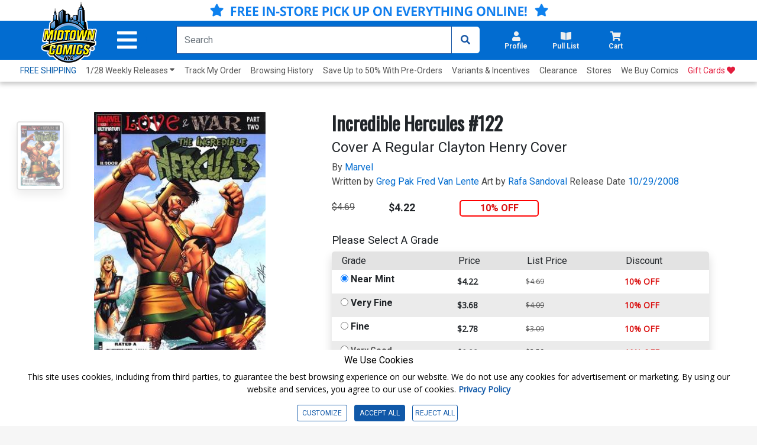

--- FILE ---
content_type: application/javascript
request_url: https://www.midtowncomics.com/js/jquery.menu-aim.js
body_size: 3268
content:

(function($) {

    $.fn.menuAim = function(opts) {
        // Initialize menu-aim for all elements in jQuery collection
        this.each(function() {
            init.call(this, opts);
        });

        return this;
    };

    function init(opts) {
        var $menu = $(this),
            activeRow = null,
            mouseLocs = [],
            lastDelayLoc = null,
            timeoutId = null,
            options = $.extend({
                rowSelector: "> li",
                submenuSelector: "*",
                submenuDirection: "right",
                tolerance: 75,  // bigger = more forgivey when entering submenu
                enter: $.noop,
                exit: $.noop,
                activate: $.noop,
                deactivate: $.noop,
                exitMenu: $.noop
            }, opts);

        var MOUSE_LOCS_TRACKED = 3,  // number of past mouse locations to track
            DELAY = 300;  // ms delay when user appears to be entering submenu

        /**
         * Keep track of the last few locations of the mouse.
         */
        var mousemoveDocument = function(e) {
                mouseLocs.push({x: e.pageX, y: e.pageY});

                if (mouseLocs.length > MOUSE_LOCS_TRACKED) {
                    mouseLocs.shift();
                }
            };

        /**
         * Cancel possible row activations when leaving the menu entirely
         */
        var mouseleaveMenu = function() {
                if (timeoutId) {
                    clearTimeout(timeoutId);
                }

                // If exitMenu is supplied and returns true, deactivate the
                // currently active row on menu exit.
                if (options.exitMenu(this)) {
                    if (activeRow) {
                        options.deactivate(activeRow);
                    }

                    activeRow = null;
                }
            };

        /**
         * Trigger a possible row activation whenever entering a new row.
         */
        var mouseenterRow = function() {
                if (timeoutId) {
                    // Cancel any previous activation delays
                    clearTimeout(timeoutId);
                }

                options.enter(this);
                possiblyActivate(this);
            },
            mouseleaveRow = function() {
                options.exit(this);
            };

        /*
         * Immediately activate a row if the user clicks on it.
         */
        var clickRow = function() {
                activate(this);
            };

        /**
         * Activate a menu row.
         */
        var activate = function(row) {
                if (row == activeRow) {
                    return;
                }

                if (activeRow) {
                    options.deactivate(activeRow);
                }

                options.activate(row);
                activeRow = row;
            };

        /**
         * Possibly activate a menu row. If mouse movement indicates that we
         * shouldn't activate yet because user may be trying to enter
         * a submenu's content, then delay and check again later.
         */
        var possiblyActivate = function(row) {
                var delay = activationDelay();

                if (delay) {
                    timeoutId = setTimeout(function() {
                        possiblyActivate(row);
                    }, delay);
                } else {
                    activate(row);
                }
            };

        /**
         * Return the amount of time that should be used as a delay before the
         * currently hovered row is activated.
         *
         * Returns 0 if the activation should happen immediately. Otherwise,
         * returns the number of milliseconds that should be delayed before
         * checking again to see if the row should be activated.
         */
        var activationDelay = function() {
                if (!activeRow || !$(activeRow).is(options.submenuSelector)) {
                    // If there is no other submenu row already active, then
                    // go ahead and activate immediately.
                    return 0;
                }

                var offset = $menu.offset(),
                    upperLeft = {
                        x: offset.left,
                        y: offset.top - options.tolerance
                    },
                    upperRight = {
                        x: offset.left + $menu.outerWidth(),
                        y: upperLeft.y
                    },
                    lowerLeft = {
                        x: offset.left,
                        y: offset.top + $menu.outerHeight() + options.tolerance
                    },
                    lowerRight = {
                        x: offset.left + $menu.outerWidth(),
                        y: lowerLeft.y
                    },
                    loc = mouseLocs[mouseLocs.length - 1],
                    prevLoc = mouseLocs[0];

                if (!loc) {
                    return 0;
                }

                if (!prevLoc) {
                    prevLoc = loc;
                }

                if (prevLoc.x < offset.left || prevLoc.x > lowerRight.x ||
                    prevLoc.y < offset.top || prevLoc.y > lowerRight.y) {
                    // If the previous mouse location was outside of the entire
                    // menu's bounds, immediately activate.
                    return 0;
                }

                if (lastDelayLoc &&
                        loc.x == lastDelayLoc.x && loc.y == lastDelayLoc.y) {
                    // If the mouse hasn't moved since the last time we checked
                    // for activation status, immediately activate.
                    return 0;
                }

                // Detect if the user is moving towards the currently activated
                // submenu.
                //
                // If the mouse is heading relatively clearly towards
                // the submenu's content, we should wait and give the user more
                // time before activating a new row. If the mouse is heading
                // elsewhere, we can immediately activate a new row.
                //
                // We detect this by calculating the slope formed between the
                // current mouse location and the upper/lower right points of
                // the menu. We do the same for the previous mouse location.
                // If the current mouse location's slopes are
                // increasing/decreasing appropriately compared to the
                // previous's, we know the user is moving toward the submenu.
                //
                // Note that since the y-axis increases as the cursor moves
                // down the screen, we are looking for the slope between the
                // cursor and the upper right corner to decrease over time, not
                // increase (somewhat counterintuitively).
                function slope(a, b) {
                    return (b.y - a.y) / (b.x - a.x);
                };

                var decreasingCorner = upperRight,
                    increasingCorner = lowerRight;

                // Our expectations for decreasing or increasing slope values
                // depends on which direction the submenu opens relative to the
                // main menu. By default, if the menu opens on the right, we
                // expect the slope between the cursor and the upper right
                // corner to decrease over time, as explained above. If the
                // submenu opens in a different direction, we change our slope
                // expectations.
                if (options.submenuDirection == "left") {
                    decreasingCorner = lowerLeft;
                    increasingCorner = upperLeft;
                } else if (options.submenuDirection == "below") {
                    decreasingCorner = lowerRight;
                    increasingCorner = lowerLeft;
                } else if (options.submenuDirection == "above") {
                    decreasingCorner = upperLeft;
                    increasingCorner = upperRight;
                }

                var decreasingSlope = slope(loc, decreasingCorner),
                    increasingSlope = slope(loc, increasingCorner),
                    prevDecreasingSlope = slope(prevLoc, decreasingCorner),
                    prevIncreasingSlope = slope(prevLoc, increasingCorner);

                if (decreasingSlope < prevDecreasingSlope &&
                        increasingSlope > prevIncreasingSlope) {
                    // Mouse is moving from previous location towards the
                    // currently activated submenu. Delay before activating a
                    // new menu row, because user may be moving into submenu.
                    lastDelayLoc = loc;
                    return DELAY;
                }

                lastDelayLoc = null;
                return 0;
            };

        /**
         * Hook up initial menu events
         */
        $menu
            .mouseleave(mouseleaveMenu)
            .find(options.rowSelector)
                .mouseenter(mouseenterRow)
                .mouseleave(mouseleaveRow)
                .click(clickRow);

        $(document).mousemove(mousemoveDocument);

    };
})(jQuery);



   var $menu = $(".dropdown-menu");

        // jQuery-menu-aim: <meaningful part of the example>
        // Hook up events to be fired on menu row activation.
        $menu.menuAim({
            activate: activateSubmenu,
            deactivate: deactivateSubmenu
        });
        // jQuery-menu-aim: </meaningful part of the example>

        // jQuery-menu-aim: the following JS is used to show and hide the submenu
        // contents. Again, this can be done in any number of ways. jQuery-menu-aim
        // doesn't care how you do this, it just fires the activate and deactivate
        // events at the right times so you know when to show and hide your submenus.
        function activateSubmenu(row) {
            var $row = $(row),
                submenuId = $row.data("submenuId"),
                $submenu = $("#" + submenuId),
                height = $menu.outerHeight(),
                width = $menu.outerWidth();

            // Show the submenu
            $submenu.css({
                display: "block",
                top: -1,
                left: width - 3,  // main should overlay submenu
                height: height - 4  // padding for main dropdown's arrow
            });

            // Keep the currently activated row's highlighted look
            $row.find("a").addClass("maintainHover");
        }

        function deactivateSubmenu(row) {
            var $row = $(row),
                submenuId = $row.data("submenuId"),
                $submenu = $("#" + submenuId);

            // Hide the submenu and remove the row's highlighted look
            $submenu.css("display", "none");
            $row.find("a").removeClass("maintainHover");
        }

        // Bootstrap's dropdown menus immediately close on document click.
        // Don't let this event close the menu if a submenu is being clicked.
        // This event propagation control doesn't belong in the menu-aim plugin
        // itself because the plugin is agnostic to bootstrap.
        $(".dropdown-menu li").click(function(e) {
            e.stopPropagation();
        });

        $(document).click(function() {
            // Simply hide the submenu on any click. Again, this is just a hacked
            // together menu/submenu structure to show the use of jQuery-menu-aim.
            $(".popover").css("display", "none");
            $("a.maintainHover").removeClass("maintainHover");
        });
